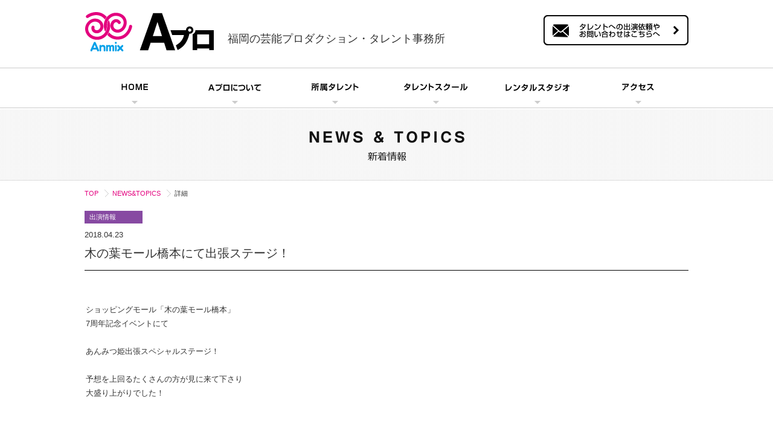

--- FILE ---
content_type: text/html
request_url: http://www.aproweb.jp/info/detail/masterid/35/
body_size: 10229
content:
<!DOCTYPE html>

<html lang="ja">
<!--[if IE 8 ]><html xmlns:og="http://ogp.me/ns#" class="ie8"><![endif]-->
<!--[if IE 9 ]><html xmlns:og="http://ogp.me/ns#" class="ie9"><![endif]-->
<!--[if (gt IE 9)|!(IE)]><!--><html xmlns:og="http://ogp.me/ns#"><!--<![endif]-->
<head>
    <meta charset="UTF-8">
    <meta http-equiv="X-UA-Compatible" content="IE=edge">
    <meta name="keywords" content="福岡,九州,タレント事務所,芸能,プロダクション,俳優,モデル,歌手,ダンサー,タレントスクール,オーディション,デビュー,TV,CM,映画,舞台,ドラマ,ショー,撮影,レンタルスタジオ,Aプロ,エープロ,アンミックス,ラブスタジオ" />
    <meta name="description" content="Aプロは福岡の芸能プロダクション・タレント事務所です。福岡・九州・全国で活躍するタレントが多数在籍し、これから芸能界を目指す方のためにタレントスクールも運営。レンタルスタジオも24時間営業中です。" />
    <meta property="og:title" content="Aプロ-福岡の芸能プロダクション・タレント事務所">
    <meta property="og:type" content="website">
    <meta property="og:url" content="http://www.aproweb.jp">
    <meta property="og:image" content="">
    <meta property="og:site_name" content="Aプロ - 福岡の芸能プロダクション・タレント事務所">
    <meta property="og:description" content="Aプロは福岡の芸能プロダクション・タレント事務所です。福岡・九州・全国で活躍するタレントが多数在籍し、これから芸能界を目指す方のためにタレントスクールも運営。レンタルスタジオも24時間営業中です。">
    <meta name="format-detection" content="telephone=no">

    <title>木の葉モール橋本にて出張ステージ！｜新着情報｜Aプロ - 福岡の芸能プロダクション・タレント事務所</title>

    <link rel="icon" href="/favicon.ico">
    <link rel="shortcut icon" href="/favicon.ico">
    <link rel="stylesheet" href="/css/setting.css" media="all">
    <link rel="stylesheet" href="/css/news.css">

    <script src="/js/jquery-1.11.3.min.js"></script>
    <script src="/js/smartRollover.js"></script>
    <script src="/js/heightLine.js"></script>

    <script type="text/javascript" src="/js/jquery.cookie.js"></script>
    <script type="text/javascript" src="/js/jquery.app.pc.js"></script>

    <!--[if lt IE 9]>
    <script src="/js/html5shiv.min.js"></script>
    <![endif]-->
    <!--[if (gte IE 6)&(lte IE 8)]><script type="text/javascript" src="/js/selectivizr.js"></script>
    <![endif]-->

    <style type="text/css">
#news #main #sum div#box a {
    position: static;
    color: #333333;
}
#news #main #sum div#box a:hover {
    background-color:#fff;
    color: #E3007E;
}
#kakikae {
    padding: 30px 2px 30px 2px;
    overflow: auto;
}
</style>




</head>

<body id="news">

<!-- Google Tag Manager -->
<noscript><iframe src="//www.googletagmanager.com/ns.html?id=GTM-TNVJF9"
height="0" width="0" style="display:none;visibility:hidden"></iframe></noscript>
<script>(function(w,d,s,l,i){w[l]=w[l]||[];w[l].push({'gtm.start':
new Date().getTime(),event:'gtm.js'});var f=d.getElementsByTagName(s)[0],
j=d.createElement(s),dl=l!='dataLayer'?'&l='+l:'';j.async=true;j.src=
'//www.googletagmanager.com/gtm.js?id='+i+dl;f.parentNode.insertBefore(j,f);
})(window,document,'script','dataLayer','GTM-TNVJF9');</script>
<!-- End Google Tag Manager -->

<div class="fixed">
    <!--  header  -->
    <header id="header">
        <div class="main">

            <p id="tagline">福岡の芸能プロダクション・タレント事務所</p>
            <h1 id="logo"><a href="/"><img src="/common/logo.png" width="215" height="69" alt="Aプロ アンミックスエンタテインメント株式会社"></a></h1>

            <nav id="snav-menu" name="snav-menu">
                <a href="/contact/"><img src="/common/hdmail_off.gif" alt="お問い合わせ" width="240" height="50"></a>
            </nav><!-- /#snav-menu -->
        </div>
    </header>
    <!-- / header  -->


    <!--global-nav-->
    <nav id="gnav">
    <ul>
        <li><a href="/"><img src="/common/gnav01_off.png" width="166" height="65" alt="TOP"></a></li>
        <li><a href="/about/"><img src="/common/gnav02_off.png" width="166" height="65" alt="Aプロについて"></a></li>
        <li><a href="/talent/"><img src="/common/gnav03_off.png" width="166" height="65" alt="所属タレント"></a></li>
        <li><a href="/school/"><img src="/common/gnav04_off.png" width="168" height="65" alt="タレントスクール"></a></li>
        <li><a href="/studio/"><img src="/common/gnav05_off.png" width="168" height="65" alt="レンタルスタジオ"></a></li>
        <li><a href="/access/"><img src="/common/gnav06_off.png" width="166" height="65" alt="アクセス"></a></li>
    </ul>
</nav>

    <!--/ #gnav -->
</div>
<!--/ .fixed -->


<!-- [ page title ] -->
<div id="page-ttl">
    <!-- InstanceBeginEditable name="ttl" -->
    <h2><img src="/news/img/ttl.png" alt="NEWSとTOPICS" width="257" height="52"></h2>
    <!-- InstanceEndEditable -->
</div>
<!-- /[ page title ] -->


<nav id="topic-path">
    <ul>
        <li><a href="/">TOP</a></li>
        <!-- InstanceBeginEditable name="topicpath" -->
        <li><a href="/info/">NEWS&amp;TOPICS</a></li>
        <li>詳細</li>
        <!-- InstanceEndEditable -->
    </ul>
</nav><!-- /#topic-path -->


<!-- InstanceBeginEditable name="main" -->
<div id="main">

    <article class="info-detail">
        <header class="ttl">
            <span class="onair">出演情報</span>            <p>2018.04.23</p>
            <h3>木の葉モール橋本にて出張ステージ！</h3>
            <!-- /ttl --></header>

        <section id="kakikae">
            <br />
ショッピングモール「木の葉モール橋本」<br />
7周年記念イベントにて<br />
<br />
あんみつ姫出張スペシャルステージ！<br />
<br />
予想を上回るたくさんの方が見に来て下さり<br />
大盛り上がりでした！<br />
<br />
<br />
<br />
<img alt="" src="/uploads/ck/admin/images/IMG_4954.PNG" style="width: 1000px; height: 447px;" />
        </section>

    </article>


    <p class="morebox"><a href="/info"><img src="/common/back_off.gif" width="168" height="47" alt="一覧に戻る"></a></p>

</div><!-- /#main -->

<section class="ft_bnr">
  <div class="main">
    <ul class="bnrarea">
        <li><a href="http://okama.com/" target="_blank"><img src="/common/bnr_okama.jpg" alt="劇団あんみつ姫" width="320" height="63" class="fadeover"></a></li>
        <li><a href="https://anmitsuhime.stores.jp/" target="_blank"><img src="/common/bnr_stores.jpg" alt="あんみつショップ" width="320" height="63" class="fadeover"></a></li>
        <li><a href="http://www.gingira.com/" target="_blank"><img src="/common/bnr_gingira.jpg" alt="ギンギラ太陽's" width="320" height="63" class="fadeover"></a></li>
      <!--<li><a href="/contact/"><img src="/common/bnr_s01.jpg" alt="タレントへの出演依頼やお問い合わせはこちらへ" width="320" height="63" class="fadeover"></a></li>
      <li><a href="/school/"><img src="/common/bnr_s02.jpg" alt="アンミックスタレントスクール" width="320" height="63" class="fadeover"></a></li>
      <li><a href="/studio/"><img src="/common/bnr_s03.jpg" alt="レンタルスタジオラブスタジオ" width="320" height="63" class="fadeover"></a></li>-->
    </ul>
  </div>
</section><!-- /.ft_bnr -->

<p id="pagetop"><a href="#"><img src="/common/pagetop.gif" width="44" height="43" alt="ページTOP"></a></p>

<!--  footer  -->
<footer>
  <div class="main">
    <div class="logo">
      <p><img src="/common/logo.png" width="215" height="69" alt="Aプロ"></p>
      <p class="corp_name">ANMIX ENTERTAINMENT株式会社<br>アンミックスエンタテインメント</p>
      〒810-0071<br>
      福岡市中央区那の津1-3-7 ANMIX BLDG<br>

      TEL. <a href="tel:0927252558"
              onclick="goog_report_conversion('tel:092-725-2558');yahoo_report_conversion()"
      >092-725-2558</a>　FAX. 092-725-2590
    </div>

    <nav>
      <ul class="link-area">
        <li><a href="/">HOME</a></li>
        <li><a href="/about/">Aプロについて</a></li>
        <li class="sp"><a href="/about/">Aプロの特長</a></li>
        <li class="sp"><a href="/about/greeting.html">ご挨拶・会社概要</a></li>
        <li><a href="/talent/">所属タレント</a></li>
      </ul>
      <ul class="link-area">
        <li><a href="/school/">タレントスクール</a></li>
        <li class="sp"><a href="/school/teachers.html">校長よりご挨拶・講師紹介</a></li>
        <li class="sp"><a href="/school/">カリキュラム</a></li>
        <li class="sp"><a href="/school/aud.html">スクールオーディション</a></li>
        <li><a href="/applicant/form/">オーディション応募フォーム</a></li>
      </ul>
      <ul class="link-area">
        <li><a href="/studio/">レンタルスタジオ</a></li>
        <li><a href="/access/">アクセス</a></li>
        <li><a href="/contact/">お問い合わせ</a></li>
        <li><a href="/privacy/">プライバシーポリシー</a></li>
        <li><a href="/sitemap.html">サイトマップ</a></li>
      </ul>
    </nav>

  </div>
</footer>
<!--/  footer  -->

<div id="copy">Copyright &copy; ANMIX ENTERTAINMENT  All Rights Reserved.</div>








<script type="text/javascript">
    (function () {
        var tagjs = document.createElement("script");
        var s = document.getElementsByTagName("script")[0];
        tagjs.async = true;
        tagjs.src = "//s.yjtag.jp/tag.js#site=TqjIKvk";
        s.parentNode.insertBefore(tagjs, s);
    }());
</script>
<noscript>
    <iframe src="//b.yjtag.jp/iframe?c=TqjIKvk" width="1" height="1" frameborder="0" scrolling="no" marginheight="0" marginwidth="0"></iframe>
</noscript>


</body>
</html>


--- FILE ---
content_type: text/css
request_url: http://www.aproweb.jp/css/setting.css
body_size: 114
content:
@charset "utf-8";

/* ----- import ----- */

@import url("reset.css");
@import "base.css";
@import "common.css";



--- FILE ---
content_type: text/css
request_url: http://www.aproweb.jp/css/news.css
body_size: 4741
content:
@charset "utf-8";

/* --------------------------------------------------------------

TOPICS

----------------------------------------------------------------- */


/*--------news----------*/

#news #main #sum ul{
  margin: 0 0 0 -16px;
}

#news #main #sum ul li {
	float: left;
	width: 484px;
	margin: 0 0 15px 16px;
}

#news #main #sum div#box{
	position: relative;
	background: #ccc;
}

#news #main #sum div#box a{
	display:block;
	width:100%;
	height:100%;
	position:absolute;
	left:0;
	top:0;
}

#news #main #sum div#box a:hover{
    background-color:#ccc;
    filter:alpha(opacity=50);
    -moz-opacity: 0.5;
    opacity: 0.5;
}


#news #main #sum .infobox{
	width: 335px;
	padding: 3px 0;
	float: right;
}

#news #main #sum p.photo {
	padding: 3px 0;
	float:left;
}

#news #main #sum p.date {
	padding: 3px 0px;
}

#news #main #sum img{
	margin-right:8px;
}
#news #main .infobox span,
#news #main .info-detail .ttl span{
	margin:0px 10px 0px 0px;
	padding: 2px 8px;
  color:#FFF;
  font-size:85%;
  width:80px;
  display:inline-block;
}



#news #main span.new{
	color: #E3007E;
	font-weight: bold;
}

#news #main span.onair{
    background:#874AA2; 
}

#news #main span.info{
    background:#42A3CC; 
}
#news #main span.sch{
    background:#F1942C; 
}
#news #main span.aud{
    background:#E9389A; 
}





/* pagenavi */

#pagen {
	clear:both;
}

#pagen .pagenavi {
	text-align: center;
	padding: 15px;
	margin-top: 20px;
}

#pagen .pagenavi li {
	display:inline;
	}

#pagen .pagenavi li a {
  margin: 0px 4px;
  padding: 10px 15px;
  border: 2px solid #000;
  background: #FFF;
  color: #000;
  text-decoration: none;
	}

#pagen .pagenavi li a:hover {
	border: 2px solid #000;
	text-decoration: underline;
	}

#pagen .pagenavi li a.bg {
	color: #FFF;
	background: #000;
	border: 1px solid #000;
	}
	
#pagen .pagenavi li.next a {
	background: #FFF;
	padding-right: 14px;
	padding-left: 5px;
	vertical-align: bottom;
	border-style: none;
  color: #000;
	}
	
#pagen .pagenavi li.back a {
	background: #FFF;
	padding-right: 6px;
	padding-left: 14px;
	vertical-align: bottom;
	border-style: none;
  color: #000;
	}

/* detail
---------------------------------------------------- */

.info-detail{
  padding-bottom:25px;
}

header.ttl{
  border-bottom:1px solid #000;
}

header.ttl p {
  margin: 9px 0 4px 0;
}

#main header.ttl h3{
  padding: 0px 0px 12px 0px;
  font-size: 153.9%;
  margin:0px;
  background:none;
}



/* page back */

.pageback {
	margin:25px auto;
  overflow:hidden;
  width: 200px;
  text-align:center;
}

.pageback a {
  display:block;
  background: url(../renew_cmn/arw_p.png) no-repeat 43px 9px;
  padding: 2px 25px 2px 35px;
  border-right: 1px #F1171F solid;
    border-left: 1px #F1171F solid;
}


/* kakikae
---------------------------------------------------- */

#kakikae {
	padding: 30px 2px 10px 2px;
	line-height: 180%;
	border-bottom: 1px solid #000;
}

/* 文字配置*/

#kakikae .left{
	width:100%;
	margin:0 auto;
	text-align:left;
}

#kakikae .center{
	width:100%;
	margin:0 auto;
	text-align:center;
}

#kakikae .right{
	width:100%;
	margin:0 auto;
	text-align:right;
}

/* 見出し */

#kakikae h1{
	font-size:240%;
	line-height:1.5;
	background: url(none);
	margin: 0px;
	padding: 0px;
}

#kakikae h2{
	font-size:180%;
	line-height:1.5;
	margin:0;
	background: url(none);
	padding: 0px;
	border-bottom:none;
}

#kakikae h3{
	font-size:140%;
	line-height:1.5;
	background: url(none);
	margin: 0px;
	padding: 0px;
	color:#3D3D3D;
}


#kakikae h4{
	font-size:120%;
	line-height:1.5;
	margin:0;
	background: url(none);
	padding: 0px;
	color: #3D3D3D;
}

#kakikae h5{
	font-size:100%;
	line-height:1.5;
	margin:0;
	background: url(none);
	padding: 0px;
}

#kakikae h6{
	font-size:82%;
	line-height:1.5;
	margin:0;
	background: url(none);
	padding: 0px;
}

/* リスト */

#kakikae ol li{
	list-style:decimal;
	list-style-position:inside; 
}

#kakikae ul li{
	list-style:disc;
	list-style-position:inside; 
}


/* インデント */

#kakikae blockquote {
	padding-left:1em;
}

/* テーブル */

#kakikae table{
	font-size:100%;
	border-collapse: collapse;
}

/* 線 */

#kakikae hr{
	display:block;
}

/* イタリック */
#kakikae em {
	font-style: oblique;
	font-style: italic;
	font-family: "ＭＳ Ｐゴシック", Osaka, "ヒラギノ角ゴ Pro W3";
}

/* 太文字 */
#kakikae strong{
	font-weight:bold;	
}

/* イタリック太文字 */

#kakikae em strong, 
#kakikae strong em {
	font-style: oblique;
	font-style: italic;
	font-family: "ＭＳ Ｐゴシック", Osaka, "ヒラギノ角ゴ Pro W3";
	font-weight:bold;	
}

/* 画像 */
#kakikae .photoLeft{
		float:left;
		padding-right:20px;
}

#kakikae .photoRight{
	float: right;
	padding-left: 20px;
}

#kakikae a{
	color:#0065AC;
}


--- FILE ---
content_type: text/css
request_url: http://www.aproweb.jp/css/reset.css
body_size: 4226
content:
@charset "UTF-8";


/* =========================================================
  Copyright (c) 2011, Yahoo! Inc. All rights reserved.
  Code licensed under the BSD License:
  http://developer.yahoo.com/yui/license.html
  version: 2.9.0
  
  reset.css
========================================================= */
body,
div,
dl,
dt,
dd,
ul,
ol,
li,
h1,
h2,
h3,
h4,
h5,
h6,
pre,
form,
fieldset,
input,
textarea,
p,
blockquote,
th,
td {
  margin: 0;
  padding: 0;
}
table {
  border-collapse: collapse;
  border-spacing: 0;
}
fieldset,
img {
  border: 0;
}
address,
caption,
cite,
code,
dfn,
em,
strong,
th,
var {
  font-style: normal;
  font-weight: normal;
}
ol,
ul {
  list-style: none;
}
caption,
th {
  text-align: left;
}
h1,
h2,
h3,
h4,
h5,
h6 {
  font-size: 100%;
  font-weight: normal;
}
q:before,
q:after {
  content: '';
}
abbr,
acronym {
  border: 0;
}
/* =========================================================
  Copyright (c) 2011, Yahoo! Inc. All rights reserved.
  Code licensed under the BSD License:
  http://developer.yahoo.com/yui/license.html
  version: 2.9.0
  
  fonts.css
  ---------------------------------
  font-size:77%    for setting 10px
  font-size:85%    for setting 11px
  font-size:93%    for setting 12px
  font-size:100%   for setting 13px
  font-size:108%   for setting 14px
  font-size:116%   for setting 15px
  font-size:123.1% for setting 16px
  font-size:131%   for setting 17px
  font-size:138.5% for setting 18px
  font-size:146.5% for setting 19px
  font-size:153.9% for setting 20px
  font-size:161.6% for setting 21px
  font-size:167%   for setting 22px
  font-size:174%   for setting 23px
  font-size:182%   for setting 24px
  font-size:189%   for setting 25px
  font-size:197%   for setting 26px
========================================================= */
html {
  overflow-x: hidden;
}

body {
  margin: 0;
  padding: 0;
  background: #fff;
  font: 13px/1.6 "メイリオ", Meiryo, "ヒラギノ角ゴ Pro W3", "Hiragino Kaku Gothic Pro", Osaka, "ＭＳ Ｐゴシック", "MS PGothic", sans-serif;
  font-style: normal;
  font-weight: normal;
  /* for IE6/7 */
  *font-size: small;
  /* for IE Quirks Mode */

  *font: x-small;
  color: #333333;
  min-width:1065px;
}
select,
input,
textarea,
button {
  font: 99% arial, helvetica, clean, sans-serif;
}
table {
  font-size: inherit;
  font: 100%;
}
pre,
code,
kbd,
samp,
tt {
  font-family: monospace;
  *font-size: 108%;
  line-height: 100%;
}

/* HTML5 reset */

del,
ins,
var,
article,
aside,
canvas,
details,
span,
figure,
footer,
header,
hgroup,
menu,
nav,
section,
summary,
time,
mark,
audio,
video {
  border: 0;
  outline: 0;
  font-size: 100%;
  vertical-align: baseline;
  /*background: transparent;*/

  margin: 0;
  padding: 0;
}
article,
aside,
details,
dialog,
figure,
footer,
header,
hgroup,
legend,
nav,
section,
menu {
  display: block;
  zoom: 1;
}
ins {
  background-color: #ff9;
  color: #000;
  text-decoration: none;
}
mark {
  background-color: #ff9;
  color: #000;
  font-style: italic;
  font-weight: 700;
}
del {
  text-decoration: line-through;
}
/* Reset */
body {
  -webkit-text-size-adjust: none;
}
sup {
  vertical-align: text-top;
}
sub {
  vertical-align: text-bottom;
}
input,
textarea,
select {
  font-family: inherit;
  font-size: inherit;
  font-weight: inherit;
}
input,
textarea,
select {
  *font-size: 100%;
}
legend {
  color: #000;
}
a {
	color: #E3007E;
	text-decoration: none;
	cursor: pointer;
	_cursor: hand;
	outline: none;
}

a:hover{
	color: #E3007E;
	text-decoration: underline;
}
embed,
object {
  display: block;
  outline: none;
}
object,
a:focus {
  -moz-outline-style: none;
}

hr {
  display: none;
}
div {
  position: relative;
  zoom: 1;
}
dt,
dd,
ul,
ol,
li,
h1,
h2,
h3,
h4,
h5,
h6,
pre,
form,
fieldset,
input,
textarea,
p,
blockquote,
table {
  -webkit-backface-visibility: hidden;
  -moz-backface-visibility: hidden;
  -o-backface-visibility: hidden;
  backface-visibility: hidden;
}
.clearfix {
  *zoom: 1;
}
.clearfix:after,
.picArea01:after,
.picArea02:after,
.btnArea:after,
.subMenu:after {
  content: '';
  display: block;
  clear: both;
  height: 0;
  line-height: 0;
  visibility: hidden;
}


img {
  vertical-align: top;
  font-size:0;
  line-height: 0;
}


--- FILE ---
content_type: text/css
request_url: http://www.aproweb.jp/css/base.css
body_size: 2458
content:
@charset "utf-8";

/* --------------------------------------------------------------

BASE

----------------------------------------------------------------- */


/* header
---------------------------------------------------- */
.fixed {
    position: fixed;
    top: 0;
    width: 100%;
    z-index: 10000;
}


#header{
	background: url(../common/bg_hd.png);
}

#header .main{
	position: relative;
	margin: 0 auto;
	width: 1000px;
	height: 112px;
}


#header h1,
#header #tagline{
	position: absolute;
	top: 50px;
	left: 237px;
	font-size: 138.5%;
}

#header #logo{
	position: absolute;
	top: 18px;
	vertical-align: bottom;
	height: 69px;
	width: 215px;
	left: 0px;
}


/* target-menu */
#header #snav-menu{
	position: absolute;
	top: 25px;
	right: 0px;
	width: 240px;
}



/*---------------------------------------------------------
gnav
---------------------------------------------------------*/ 
#gnav{
	border-top: 1px #ccc solid;
	border-bottom: 1px #ccc solid;
	background: url(../common/bg_hd.png);

}



#gnav ul{
	overflow:hidden;
	margin: 0 auto;
	width: 1000px;
}



#gnav li{
	float: left;
}





/* --------- topic-path --------- */
  
#topic-path{
	overflow: hidden;
	clear: both;
	margin: 10px 0 20px;
}

#topic-path ul {
	width:1000px;
	margin: 0 auto;
	padding-top:3px;
}

#topic-path ul li{
	font-size: 85%;
	margin-right: 3px;
	float:left;
}

#topic-path ul li a{
  padding-right:20px;
  padding: 0px 20px 0px 0;
  background: url(../common/topipath.png) no-repeat right center;
}




/* pagetop
---------------------------------------------------- */

#pagetop {
  position: fixed;
  bottom: 100px;
  right: 70px;
  z-index: 100;
}
#pagetop a {
	width: 65px;
	text-align: center;
	display: block;
}


/* footer
---------------------------------------------------- */

footer {
	background: #EEEEEE url(../common/ft_bg.jpg) repeat-x top;
	clear: both;
	padding: 25px 0;
}

footer .logo img{
	margin: 0 0 5px 0;
}

footer .logo{
	float: left;
	width: 400px;
}

footer .corp_name{
	font-size:116%;
}


/* link-area */

footer .link-area {
	float: left;
	margin-left: 40px;
}

footer .link-area a {
	color: #000;
}


footer .link-area li {
	padding-left: 20px;
	margin-top: 8px;
}

footer .link-area li.sp {
	padding-left: 30px;
	margin-top: 8px;
  background: url(../common/arw.gif) no-repeat 18px center;
}

/* copyright */
#copy{
	font-size: 85%;
  clear:both;
  background: #333;
  text-align:center;
  color: #FFF;
  padding: 5px 0;
}


--- FILE ---
content_type: text/css
request_url: http://www.aproweb.jp/css/common.css
body_size: 4620
content:
@charset "UTF-8";

/* --------------------------------------------------------------

COMMON

----------------------------------------------------------------- */

#main{
	margin: 0 auto 50px;
	width: 1000px;
	overflow: hidden;
}

.main{
	margin: 0 auto;
	width: 1000px;
	overflow: hidden;
}
	
.btn_area{
	clear:both;
	width:100%;
	margin: 20px auto;
	overflow:hidden;
	}

.btn_area li{
	float:left;
	margin-left:10px;
	}
	

/*--------- page ttl --------- */

#page-ttl{
	padding-top: 180px;
	clear:both;
}

#page-ttl h2{
	background: url(../common/bg_h2.gif);
	padding: 35px 0 30px;
	margin: 0 auto;
	text-align: center;
	border-bottom: 1px #DDDDDD solid;
	border-top: 1px #FFF solid;
}

.catch{
	font-size: 167%;
	color: #000;
	margin: 5px 0 20px 0;
}



h3.pdot{
	background: url(../common/bg_pdot.gif) no-repeat center bottom;
	padding: 5px 0;
	font-size:182%;
	margin: 0 auto 40px;
	text-align: center;
	color:#E3007E;
	clear:both;
}

/* speace
---------------------------------------------------- */

/* --margin-- */
.mT5  { margin-top:  5px !important; }
.mT10 { margin-top: 10px !important; }
.mT15 { margin-top: 15px !important; }
.mT20 { margin-top: 20px !important; }
.mT25 { margin-top: 25px !important; }
.mT30 { margin-top: 30px !important; }
.mT35 { margin-top: 35px !important; }

.mB0  { margin-bottom:  0px !important; }
.mB5  { margin-bottom:  5px !important; }
.mB10 { margin-bottom: 10px !important; }
.mB15 { margin-bottom: 15px !important; }
.mB20 { margin-bottom: 20px !important; }
.mB25 { margin-bottom: 25px !important; }
.mB30 { margin-bottom: 30px !important; }
.mB35 { margin-bottom: 35px !important; }
.mB40 { margin-bottom: 40px !important; }
.mB45 { margin-bottom: 45px !important; }
.mB50 { margin-bottom: 50px !important; }
.mB90 { margin-bottom: 90px !important; }
.mL15 { margin-left: 15px !important; }
.mR15 { margin-right: 15px !important; }

/* --padding-- */
.pT5  { padding-top:  5px !important; }
.pT10 { padding-top: 10px !important; }
.pT15 { padding-top: 15px !important; }
.pT20 { padding-top: 20px !important; }
.pT25 { padding-top: 25px !important; }
.pT30 { padding-top: 30px !important; }
.pT35 { padding-top: 35px !important; }

.pB5  { padding-bottom:  5px !important; }
.pB10 { padding-bottom: 10px !important; }
.pB15 { padding-bottom: 15px !important; }
.pB20 { padding-bottom: 20px !important; }
.pB25 { padding-bottom: 25px !important; }
.pB30 { padding-bottom: 30px !important; }
.pB35 { padding-bottom: 35px !important; }
.pB40 { padding-bottom: 40px !important; }


/* table
---------------------------------------------------- */
.tbl_cmn{
	margin: 5px 0 40px 0;
	width: 100%;
	border-collapse: collapse;
}

.tbl_cmn th,
.tbl_cmn td{
	padding: 12px 10px;
	border: 1px solid #CCC;
}

.tbl_cmn th{
	background: #EEE;
	text-align: left;
	border-right: none;
	width:20%;
}

.tbl_cmn .more{
	background: #FBFBFB;
	text-align:center;
}





/* font color
---------------------------------------------------- */
.f_blue{
	color:#52B7EB;
}

.f_red{
	color:#F1171F;
}

.f_pink{
	color:#E3007E;
}


/* text align
---------------------------------------------------- */
.txtCenter { text-align: center;}
.txtRight { text-align: right;}
.txtLeft { text-align: left;}


/* float
---------------------------------------------------- */
.fRight { float: right;
z-index:1000;}
.fLeft { float: left;}





/* ancMenu
---------------------------------------------------- */
#ancMenu{
  width:100%;
  height: 59px;
  overflow:hidden;
}

#ancMenu li {
  float: left;
}


/*--------バナーエリア----------*/


.ft_bnr{
	clear: both;
	background: url(../common/bg_dot.gif);
	padding:50px 0;
}

.ft_bnr .bnrarea {
	margin-left: -20px;
}


.ft_bnr .bnrarea li {
  float:left;
  margin:0 0 0 20px;
}



/* --- btn_area ---- */

.btn_area{
	clear:both;
	padding: 5px 0;
	text-align:center;
	}

/* more */

.more_r{
	overflow: hidden;
	text-align: right;
	clear: both;
}

/* morebox */

.morebox{
	overflow: hidden;
	text-align: center;
	clear: both;
}




/* page back */

.pageback {
	margin: 25px auto;
	overflow: hidden;
	width: 180px;
	text-align: center;
}

.pageback a {
	display: block;
	background: url(../common/arw.png) no-repeat left center;
}



.under_con {
	margin: 100px auto;
	overflow: hidden;
	text-align: center;
	font-size:167%;
}


.ul-list{}
.ul-list > li{
    position: relative;
    padding-left: 17px;
}
    .ul-list > li::before{
        position: absolute;
        content: "";
        top: 10px;
        left: 2px;
        width: 10px;
        height: 10px;
        background-color: rgba(227,0,126,0.50);
        border-radius: 10px;
    }










--- FILE ---
content_type: text/javascript
request_url: http://www.aproweb.jp/js/jquery.app.pc.js
body_size: 1516
content:
(function(){
    var goto_smartphone = function() {
        var path = location.href.substring(location.href.indexOf(location.pathname),location.href.length);
        var href = '/sp';
        if ((path.match(/^\/about\//)) ||
            (path.match(/^\/talent\//)) ||
            (path.match(/^\/studio\//)) ||
            (path.match(/^\/access\//)) ||
            (path.match(/^\/contact\//)) ||
            (path.match(/^\/applicant\//)) ||
            (path.match(/^\/privacy\//))) {
            return;
        } else {
            if (location.pathname === '/') {
                href = href + '/';
            } else {
                href = href + path;
            }
        }

        // if (location.search.length > 0) {
        //     href = href.replace(location.search, '');
        // }
        location.href = href;
    }

    var app_keep_pc = $.cookie("app_keep_pc");
    if (!app_keep_pc) {
        var ua = navigator.userAgent;
        if (ua.indexOf('iPhone') > 0 || ua.indexOf('iPod') > 0 || ua.indexOf('Android') > 0 && ua.indexOf('Mobile') > 0) {
            goto_smartphone();
        }
    }

    $(window).load(function(){
        var ua = navigator.userAgent;
        if ((location.pathname === '/') && ((ua.indexOf('iPhone') > 0 || ua.indexOf('iPod') > 0 || ua.indexOf('Android') > 0 && ua.indexOf('Mobile') > 0))) {
            if (window.confirm('スマートフォン用サイトを表示しますか？')) {
                goto_smartphone();
            }
        }
    });
})();


--- FILE ---
content_type: text/javascript
request_url: http://www.aproweb.jp/js/smartRollover.js
body_size: 1792
content:
function smartRollover() {
	if(document.getElementsByTagName) {
		var images = document.getElementsByTagName("img");

		for(var i=0; i < images.length; i++) {
			if(images[i].getAttribute("src").match("_off."))
			{
				images[i].onmouseover = function() {
					this.setAttribute("src", this.getAttribute("src").replace("_off.", "_on."));
				}
				images[i].onmouseout = function() {
					this.setAttribute("src", this.getAttribute("src").replace("_on.", "_off."));
				}
			}
		}
	}
}

if(window.addEventListener) {
	window.addEventListener("load", smartRollover, false);
}
else if(window.attachEvent) {
	window.attachEvent("onload", smartRollover);
}



// Rollover section
$(function() {		
   
	// header
	$("#snav-menu ul li a").hover(
		  function(){ $(this).stop().fadeTo(100,0.7); },
		  function(){ $(this).stop().fadeTo(150,1.0); }
	 );
   
	// side   
	$("#side .bnr li a").hover(
		  function(){ $(this).stop().fadeTo(100,0.8); },
		  function(){ $(this).stop().fadeTo(150,1.0); }
	 );

	// other fadeover
	$(".fadeover").hover(
		  function(){ $(this).stop().fadeTo(100,0.8); },
		  function(){ $(this).stop().fadeTo(150,1.0); }
	 );

});


// Scroll
$(function() {

	// Page top
	var topBtn = $('#pagetop');	
	topBtn.hide();
	$(window).scroll(function () {
		if ($(this).scrollTop() > 100) {
			topBtn.fadeIn();
		} else {
			topBtn.fadeOut();
		}
	});
	// Scroll top stpo
    topBtn.click(function () {
		$('body,html').animate({
			scrollTop: 0
		}, 500);
		return false;
    });

	// Page Scroll
	$('a[href^=#]').click(function(){
		var speed = 500;
		var href= $(this).attr("href");
		var target = $(href == "#" || href == "" ? 'html' : href);
		var position = target.offset().top;
		$("html, body").animate({scrollTop:position}, speed, "swing");
		return false;
	});
	
});
